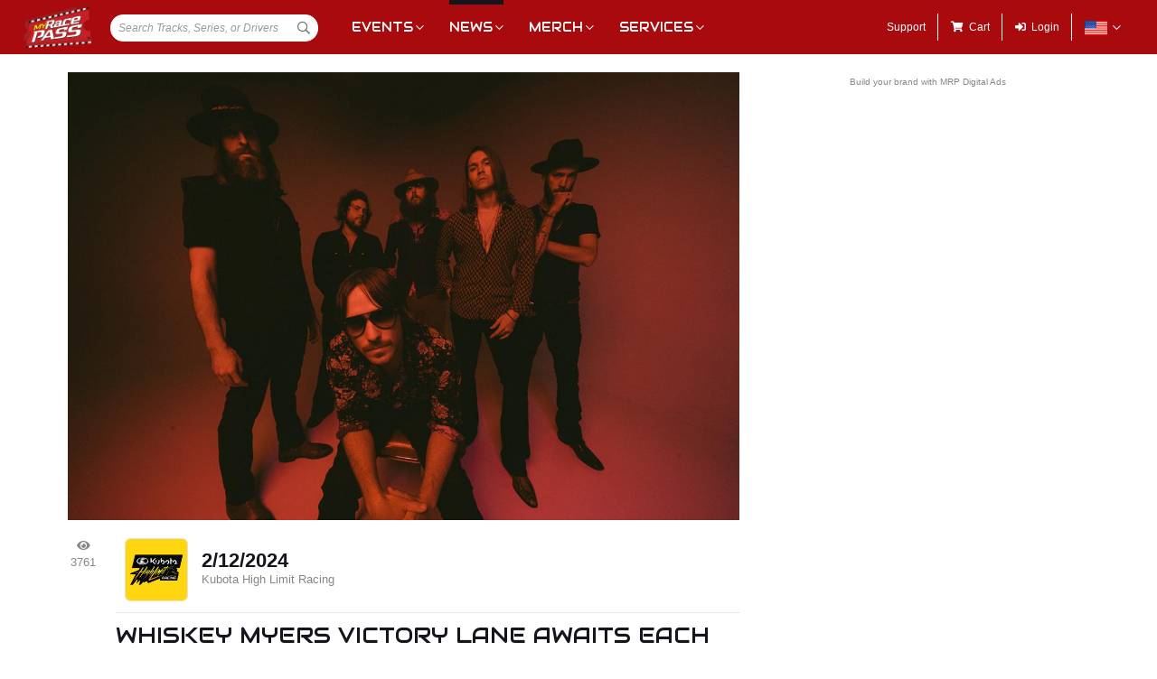

--- FILE ---
content_type: application/javascript
request_url: https://cdn.myracepass.com/v1/assets/dwracenet/js/unobtrusive/unobtrusive.js
body_size: 810
content:
$(function () {
    $.validator.addMethod("requiredifrule", function (value, element, params) {
        var shouldValidate = $(params).val().toLocaleLowerCase() == "true";
        if (shouldValidate) {
            console.log("Current value " + $(element).val());
            console.log("check for an input on the element for " + params);
            if (value !== "" && value !== null) {
                return true;
            }
            return false;
        }
        return true;
    });
    $.validator.unobtrusive.adapters.add("requiredif", ["validatorproperty"], function (options) {
        options.rules["requiredifrule"] = "#" + options.params.validatorproperty;
        options.messages["requiredifrule"] = options.message;
    });
});
//# sourceMappingURL=unobtrusive.js.map